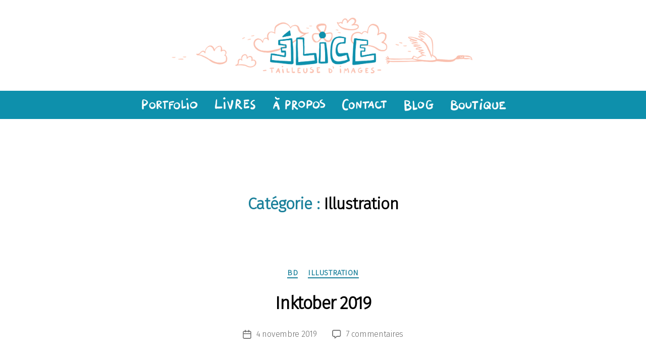

--- FILE ---
content_type: text/html; charset=utf-8
request_url: https://www.google.com/recaptcha/api2/anchor?ar=1&k=6LfJQeMZAAAAAOds4XD39mGumIeKYDqUQ9pbIfa5&co=aHR0cHM6Ly93d3cuZWxpY2UtaWxsdXN0cmF0aW9uLmNvbTo0NDM.&hl=en&v=PoyoqOPhxBO7pBk68S4YbpHZ&size=invisible&anchor-ms=20000&execute-ms=30000&cb=ifkfpj4rj1fq
body_size: 48539
content:
<!DOCTYPE HTML><html dir="ltr" lang="en"><head><meta http-equiv="Content-Type" content="text/html; charset=UTF-8">
<meta http-equiv="X-UA-Compatible" content="IE=edge">
<title>reCAPTCHA</title>
<style type="text/css">
/* cyrillic-ext */
@font-face {
  font-family: 'Roboto';
  font-style: normal;
  font-weight: 400;
  font-stretch: 100%;
  src: url(//fonts.gstatic.com/s/roboto/v48/KFO7CnqEu92Fr1ME7kSn66aGLdTylUAMa3GUBHMdazTgWw.woff2) format('woff2');
  unicode-range: U+0460-052F, U+1C80-1C8A, U+20B4, U+2DE0-2DFF, U+A640-A69F, U+FE2E-FE2F;
}
/* cyrillic */
@font-face {
  font-family: 'Roboto';
  font-style: normal;
  font-weight: 400;
  font-stretch: 100%;
  src: url(//fonts.gstatic.com/s/roboto/v48/KFO7CnqEu92Fr1ME7kSn66aGLdTylUAMa3iUBHMdazTgWw.woff2) format('woff2');
  unicode-range: U+0301, U+0400-045F, U+0490-0491, U+04B0-04B1, U+2116;
}
/* greek-ext */
@font-face {
  font-family: 'Roboto';
  font-style: normal;
  font-weight: 400;
  font-stretch: 100%;
  src: url(//fonts.gstatic.com/s/roboto/v48/KFO7CnqEu92Fr1ME7kSn66aGLdTylUAMa3CUBHMdazTgWw.woff2) format('woff2');
  unicode-range: U+1F00-1FFF;
}
/* greek */
@font-face {
  font-family: 'Roboto';
  font-style: normal;
  font-weight: 400;
  font-stretch: 100%;
  src: url(//fonts.gstatic.com/s/roboto/v48/KFO7CnqEu92Fr1ME7kSn66aGLdTylUAMa3-UBHMdazTgWw.woff2) format('woff2');
  unicode-range: U+0370-0377, U+037A-037F, U+0384-038A, U+038C, U+038E-03A1, U+03A3-03FF;
}
/* math */
@font-face {
  font-family: 'Roboto';
  font-style: normal;
  font-weight: 400;
  font-stretch: 100%;
  src: url(//fonts.gstatic.com/s/roboto/v48/KFO7CnqEu92Fr1ME7kSn66aGLdTylUAMawCUBHMdazTgWw.woff2) format('woff2');
  unicode-range: U+0302-0303, U+0305, U+0307-0308, U+0310, U+0312, U+0315, U+031A, U+0326-0327, U+032C, U+032F-0330, U+0332-0333, U+0338, U+033A, U+0346, U+034D, U+0391-03A1, U+03A3-03A9, U+03B1-03C9, U+03D1, U+03D5-03D6, U+03F0-03F1, U+03F4-03F5, U+2016-2017, U+2034-2038, U+203C, U+2040, U+2043, U+2047, U+2050, U+2057, U+205F, U+2070-2071, U+2074-208E, U+2090-209C, U+20D0-20DC, U+20E1, U+20E5-20EF, U+2100-2112, U+2114-2115, U+2117-2121, U+2123-214F, U+2190, U+2192, U+2194-21AE, U+21B0-21E5, U+21F1-21F2, U+21F4-2211, U+2213-2214, U+2216-22FF, U+2308-230B, U+2310, U+2319, U+231C-2321, U+2336-237A, U+237C, U+2395, U+239B-23B7, U+23D0, U+23DC-23E1, U+2474-2475, U+25AF, U+25B3, U+25B7, U+25BD, U+25C1, U+25CA, U+25CC, U+25FB, U+266D-266F, U+27C0-27FF, U+2900-2AFF, U+2B0E-2B11, U+2B30-2B4C, U+2BFE, U+3030, U+FF5B, U+FF5D, U+1D400-1D7FF, U+1EE00-1EEFF;
}
/* symbols */
@font-face {
  font-family: 'Roboto';
  font-style: normal;
  font-weight: 400;
  font-stretch: 100%;
  src: url(//fonts.gstatic.com/s/roboto/v48/KFO7CnqEu92Fr1ME7kSn66aGLdTylUAMaxKUBHMdazTgWw.woff2) format('woff2');
  unicode-range: U+0001-000C, U+000E-001F, U+007F-009F, U+20DD-20E0, U+20E2-20E4, U+2150-218F, U+2190, U+2192, U+2194-2199, U+21AF, U+21E6-21F0, U+21F3, U+2218-2219, U+2299, U+22C4-22C6, U+2300-243F, U+2440-244A, U+2460-24FF, U+25A0-27BF, U+2800-28FF, U+2921-2922, U+2981, U+29BF, U+29EB, U+2B00-2BFF, U+4DC0-4DFF, U+FFF9-FFFB, U+10140-1018E, U+10190-1019C, U+101A0, U+101D0-101FD, U+102E0-102FB, U+10E60-10E7E, U+1D2C0-1D2D3, U+1D2E0-1D37F, U+1F000-1F0FF, U+1F100-1F1AD, U+1F1E6-1F1FF, U+1F30D-1F30F, U+1F315, U+1F31C, U+1F31E, U+1F320-1F32C, U+1F336, U+1F378, U+1F37D, U+1F382, U+1F393-1F39F, U+1F3A7-1F3A8, U+1F3AC-1F3AF, U+1F3C2, U+1F3C4-1F3C6, U+1F3CA-1F3CE, U+1F3D4-1F3E0, U+1F3ED, U+1F3F1-1F3F3, U+1F3F5-1F3F7, U+1F408, U+1F415, U+1F41F, U+1F426, U+1F43F, U+1F441-1F442, U+1F444, U+1F446-1F449, U+1F44C-1F44E, U+1F453, U+1F46A, U+1F47D, U+1F4A3, U+1F4B0, U+1F4B3, U+1F4B9, U+1F4BB, U+1F4BF, U+1F4C8-1F4CB, U+1F4D6, U+1F4DA, U+1F4DF, U+1F4E3-1F4E6, U+1F4EA-1F4ED, U+1F4F7, U+1F4F9-1F4FB, U+1F4FD-1F4FE, U+1F503, U+1F507-1F50B, U+1F50D, U+1F512-1F513, U+1F53E-1F54A, U+1F54F-1F5FA, U+1F610, U+1F650-1F67F, U+1F687, U+1F68D, U+1F691, U+1F694, U+1F698, U+1F6AD, U+1F6B2, U+1F6B9-1F6BA, U+1F6BC, U+1F6C6-1F6CF, U+1F6D3-1F6D7, U+1F6E0-1F6EA, U+1F6F0-1F6F3, U+1F6F7-1F6FC, U+1F700-1F7FF, U+1F800-1F80B, U+1F810-1F847, U+1F850-1F859, U+1F860-1F887, U+1F890-1F8AD, U+1F8B0-1F8BB, U+1F8C0-1F8C1, U+1F900-1F90B, U+1F93B, U+1F946, U+1F984, U+1F996, U+1F9E9, U+1FA00-1FA6F, U+1FA70-1FA7C, U+1FA80-1FA89, U+1FA8F-1FAC6, U+1FACE-1FADC, U+1FADF-1FAE9, U+1FAF0-1FAF8, U+1FB00-1FBFF;
}
/* vietnamese */
@font-face {
  font-family: 'Roboto';
  font-style: normal;
  font-weight: 400;
  font-stretch: 100%;
  src: url(//fonts.gstatic.com/s/roboto/v48/KFO7CnqEu92Fr1ME7kSn66aGLdTylUAMa3OUBHMdazTgWw.woff2) format('woff2');
  unicode-range: U+0102-0103, U+0110-0111, U+0128-0129, U+0168-0169, U+01A0-01A1, U+01AF-01B0, U+0300-0301, U+0303-0304, U+0308-0309, U+0323, U+0329, U+1EA0-1EF9, U+20AB;
}
/* latin-ext */
@font-face {
  font-family: 'Roboto';
  font-style: normal;
  font-weight: 400;
  font-stretch: 100%;
  src: url(//fonts.gstatic.com/s/roboto/v48/KFO7CnqEu92Fr1ME7kSn66aGLdTylUAMa3KUBHMdazTgWw.woff2) format('woff2');
  unicode-range: U+0100-02BA, U+02BD-02C5, U+02C7-02CC, U+02CE-02D7, U+02DD-02FF, U+0304, U+0308, U+0329, U+1D00-1DBF, U+1E00-1E9F, U+1EF2-1EFF, U+2020, U+20A0-20AB, U+20AD-20C0, U+2113, U+2C60-2C7F, U+A720-A7FF;
}
/* latin */
@font-face {
  font-family: 'Roboto';
  font-style: normal;
  font-weight: 400;
  font-stretch: 100%;
  src: url(//fonts.gstatic.com/s/roboto/v48/KFO7CnqEu92Fr1ME7kSn66aGLdTylUAMa3yUBHMdazQ.woff2) format('woff2');
  unicode-range: U+0000-00FF, U+0131, U+0152-0153, U+02BB-02BC, U+02C6, U+02DA, U+02DC, U+0304, U+0308, U+0329, U+2000-206F, U+20AC, U+2122, U+2191, U+2193, U+2212, U+2215, U+FEFF, U+FFFD;
}
/* cyrillic-ext */
@font-face {
  font-family: 'Roboto';
  font-style: normal;
  font-weight: 500;
  font-stretch: 100%;
  src: url(//fonts.gstatic.com/s/roboto/v48/KFO7CnqEu92Fr1ME7kSn66aGLdTylUAMa3GUBHMdazTgWw.woff2) format('woff2');
  unicode-range: U+0460-052F, U+1C80-1C8A, U+20B4, U+2DE0-2DFF, U+A640-A69F, U+FE2E-FE2F;
}
/* cyrillic */
@font-face {
  font-family: 'Roboto';
  font-style: normal;
  font-weight: 500;
  font-stretch: 100%;
  src: url(//fonts.gstatic.com/s/roboto/v48/KFO7CnqEu92Fr1ME7kSn66aGLdTylUAMa3iUBHMdazTgWw.woff2) format('woff2');
  unicode-range: U+0301, U+0400-045F, U+0490-0491, U+04B0-04B1, U+2116;
}
/* greek-ext */
@font-face {
  font-family: 'Roboto';
  font-style: normal;
  font-weight: 500;
  font-stretch: 100%;
  src: url(//fonts.gstatic.com/s/roboto/v48/KFO7CnqEu92Fr1ME7kSn66aGLdTylUAMa3CUBHMdazTgWw.woff2) format('woff2');
  unicode-range: U+1F00-1FFF;
}
/* greek */
@font-face {
  font-family: 'Roboto';
  font-style: normal;
  font-weight: 500;
  font-stretch: 100%;
  src: url(//fonts.gstatic.com/s/roboto/v48/KFO7CnqEu92Fr1ME7kSn66aGLdTylUAMa3-UBHMdazTgWw.woff2) format('woff2');
  unicode-range: U+0370-0377, U+037A-037F, U+0384-038A, U+038C, U+038E-03A1, U+03A3-03FF;
}
/* math */
@font-face {
  font-family: 'Roboto';
  font-style: normal;
  font-weight: 500;
  font-stretch: 100%;
  src: url(//fonts.gstatic.com/s/roboto/v48/KFO7CnqEu92Fr1ME7kSn66aGLdTylUAMawCUBHMdazTgWw.woff2) format('woff2');
  unicode-range: U+0302-0303, U+0305, U+0307-0308, U+0310, U+0312, U+0315, U+031A, U+0326-0327, U+032C, U+032F-0330, U+0332-0333, U+0338, U+033A, U+0346, U+034D, U+0391-03A1, U+03A3-03A9, U+03B1-03C9, U+03D1, U+03D5-03D6, U+03F0-03F1, U+03F4-03F5, U+2016-2017, U+2034-2038, U+203C, U+2040, U+2043, U+2047, U+2050, U+2057, U+205F, U+2070-2071, U+2074-208E, U+2090-209C, U+20D0-20DC, U+20E1, U+20E5-20EF, U+2100-2112, U+2114-2115, U+2117-2121, U+2123-214F, U+2190, U+2192, U+2194-21AE, U+21B0-21E5, U+21F1-21F2, U+21F4-2211, U+2213-2214, U+2216-22FF, U+2308-230B, U+2310, U+2319, U+231C-2321, U+2336-237A, U+237C, U+2395, U+239B-23B7, U+23D0, U+23DC-23E1, U+2474-2475, U+25AF, U+25B3, U+25B7, U+25BD, U+25C1, U+25CA, U+25CC, U+25FB, U+266D-266F, U+27C0-27FF, U+2900-2AFF, U+2B0E-2B11, U+2B30-2B4C, U+2BFE, U+3030, U+FF5B, U+FF5D, U+1D400-1D7FF, U+1EE00-1EEFF;
}
/* symbols */
@font-face {
  font-family: 'Roboto';
  font-style: normal;
  font-weight: 500;
  font-stretch: 100%;
  src: url(//fonts.gstatic.com/s/roboto/v48/KFO7CnqEu92Fr1ME7kSn66aGLdTylUAMaxKUBHMdazTgWw.woff2) format('woff2');
  unicode-range: U+0001-000C, U+000E-001F, U+007F-009F, U+20DD-20E0, U+20E2-20E4, U+2150-218F, U+2190, U+2192, U+2194-2199, U+21AF, U+21E6-21F0, U+21F3, U+2218-2219, U+2299, U+22C4-22C6, U+2300-243F, U+2440-244A, U+2460-24FF, U+25A0-27BF, U+2800-28FF, U+2921-2922, U+2981, U+29BF, U+29EB, U+2B00-2BFF, U+4DC0-4DFF, U+FFF9-FFFB, U+10140-1018E, U+10190-1019C, U+101A0, U+101D0-101FD, U+102E0-102FB, U+10E60-10E7E, U+1D2C0-1D2D3, U+1D2E0-1D37F, U+1F000-1F0FF, U+1F100-1F1AD, U+1F1E6-1F1FF, U+1F30D-1F30F, U+1F315, U+1F31C, U+1F31E, U+1F320-1F32C, U+1F336, U+1F378, U+1F37D, U+1F382, U+1F393-1F39F, U+1F3A7-1F3A8, U+1F3AC-1F3AF, U+1F3C2, U+1F3C4-1F3C6, U+1F3CA-1F3CE, U+1F3D4-1F3E0, U+1F3ED, U+1F3F1-1F3F3, U+1F3F5-1F3F7, U+1F408, U+1F415, U+1F41F, U+1F426, U+1F43F, U+1F441-1F442, U+1F444, U+1F446-1F449, U+1F44C-1F44E, U+1F453, U+1F46A, U+1F47D, U+1F4A3, U+1F4B0, U+1F4B3, U+1F4B9, U+1F4BB, U+1F4BF, U+1F4C8-1F4CB, U+1F4D6, U+1F4DA, U+1F4DF, U+1F4E3-1F4E6, U+1F4EA-1F4ED, U+1F4F7, U+1F4F9-1F4FB, U+1F4FD-1F4FE, U+1F503, U+1F507-1F50B, U+1F50D, U+1F512-1F513, U+1F53E-1F54A, U+1F54F-1F5FA, U+1F610, U+1F650-1F67F, U+1F687, U+1F68D, U+1F691, U+1F694, U+1F698, U+1F6AD, U+1F6B2, U+1F6B9-1F6BA, U+1F6BC, U+1F6C6-1F6CF, U+1F6D3-1F6D7, U+1F6E0-1F6EA, U+1F6F0-1F6F3, U+1F6F7-1F6FC, U+1F700-1F7FF, U+1F800-1F80B, U+1F810-1F847, U+1F850-1F859, U+1F860-1F887, U+1F890-1F8AD, U+1F8B0-1F8BB, U+1F8C0-1F8C1, U+1F900-1F90B, U+1F93B, U+1F946, U+1F984, U+1F996, U+1F9E9, U+1FA00-1FA6F, U+1FA70-1FA7C, U+1FA80-1FA89, U+1FA8F-1FAC6, U+1FACE-1FADC, U+1FADF-1FAE9, U+1FAF0-1FAF8, U+1FB00-1FBFF;
}
/* vietnamese */
@font-face {
  font-family: 'Roboto';
  font-style: normal;
  font-weight: 500;
  font-stretch: 100%;
  src: url(//fonts.gstatic.com/s/roboto/v48/KFO7CnqEu92Fr1ME7kSn66aGLdTylUAMa3OUBHMdazTgWw.woff2) format('woff2');
  unicode-range: U+0102-0103, U+0110-0111, U+0128-0129, U+0168-0169, U+01A0-01A1, U+01AF-01B0, U+0300-0301, U+0303-0304, U+0308-0309, U+0323, U+0329, U+1EA0-1EF9, U+20AB;
}
/* latin-ext */
@font-face {
  font-family: 'Roboto';
  font-style: normal;
  font-weight: 500;
  font-stretch: 100%;
  src: url(//fonts.gstatic.com/s/roboto/v48/KFO7CnqEu92Fr1ME7kSn66aGLdTylUAMa3KUBHMdazTgWw.woff2) format('woff2');
  unicode-range: U+0100-02BA, U+02BD-02C5, U+02C7-02CC, U+02CE-02D7, U+02DD-02FF, U+0304, U+0308, U+0329, U+1D00-1DBF, U+1E00-1E9F, U+1EF2-1EFF, U+2020, U+20A0-20AB, U+20AD-20C0, U+2113, U+2C60-2C7F, U+A720-A7FF;
}
/* latin */
@font-face {
  font-family: 'Roboto';
  font-style: normal;
  font-weight: 500;
  font-stretch: 100%;
  src: url(//fonts.gstatic.com/s/roboto/v48/KFO7CnqEu92Fr1ME7kSn66aGLdTylUAMa3yUBHMdazQ.woff2) format('woff2');
  unicode-range: U+0000-00FF, U+0131, U+0152-0153, U+02BB-02BC, U+02C6, U+02DA, U+02DC, U+0304, U+0308, U+0329, U+2000-206F, U+20AC, U+2122, U+2191, U+2193, U+2212, U+2215, U+FEFF, U+FFFD;
}
/* cyrillic-ext */
@font-face {
  font-family: 'Roboto';
  font-style: normal;
  font-weight: 900;
  font-stretch: 100%;
  src: url(//fonts.gstatic.com/s/roboto/v48/KFO7CnqEu92Fr1ME7kSn66aGLdTylUAMa3GUBHMdazTgWw.woff2) format('woff2');
  unicode-range: U+0460-052F, U+1C80-1C8A, U+20B4, U+2DE0-2DFF, U+A640-A69F, U+FE2E-FE2F;
}
/* cyrillic */
@font-face {
  font-family: 'Roboto';
  font-style: normal;
  font-weight: 900;
  font-stretch: 100%;
  src: url(//fonts.gstatic.com/s/roboto/v48/KFO7CnqEu92Fr1ME7kSn66aGLdTylUAMa3iUBHMdazTgWw.woff2) format('woff2');
  unicode-range: U+0301, U+0400-045F, U+0490-0491, U+04B0-04B1, U+2116;
}
/* greek-ext */
@font-face {
  font-family: 'Roboto';
  font-style: normal;
  font-weight: 900;
  font-stretch: 100%;
  src: url(//fonts.gstatic.com/s/roboto/v48/KFO7CnqEu92Fr1ME7kSn66aGLdTylUAMa3CUBHMdazTgWw.woff2) format('woff2');
  unicode-range: U+1F00-1FFF;
}
/* greek */
@font-face {
  font-family: 'Roboto';
  font-style: normal;
  font-weight: 900;
  font-stretch: 100%;
  src: url(//fonts.gstatic.com/s/roboto/v48/KFO7CnqEu92Fr1ME7kSn66aGLdTylUAMa3-UBHMdazTgWw.woff2) format('woff2');
  unicode-range: U+0370-0377, U+037A-037F, U+0384-038A, U+038C, U+038E-03A1, U+03A3-03FF;
}
/* math */
@font-face {
  font-family: 'Roboto';
  font-style: normal;
  font-weight: 900;
  font-stretch: 100%;
  src: url(//fonts.gstatic.com/s/roboto/v48/KFO7CnqEu92Fr1ME7kSn66aGLdTylUAMawCUBHMdazTgWw.woff2) format('woff2');
  unicode-range: U+0302-0303, U+0305, U+0307-0308, U+0310, U+0312, U+0315, U+031A, U+0326-0327, U+032C, U+032F-0330, U+0332-0333, U+0338, U+033A, U+0346, U+034D, U+0391-03A1, U+03A3-03A9, U+03B1-03C9, U+03D1, U+03D5-03D6, U+03F0-03F1, U+03F4-03F5, U+2016-2017, U+2034-2038, U+203C, U+2040, U+2043, U+2047, U+2050, U+2057, U+205F, U+2070-2071, U+2074-208E, U+2090-209C, U+20D0-20DC, U+20E1, U+20E5-20EF, U+2100-2112, U+2114-2115, U+2117-2121, U+2123-214F, U+2190, U+2192, U+2194-21AE, U+21B0-21E5, U+21F1-21F2, U+21F4-2211, U+2213-2214, U+2216-22FF, U+2308-230B, U+2310, U+2319, U+231C-2321, U+2336-237A, U+237C, U+2395, U+239B-23B7, U+23D0, U+23DC-23E1, U+2474-2475, U+25AF, U+25B3, U+25B7, U+25BD, U+25C1, U+25CA, U+25CC, U+25FB, U+266D-266F, U+27C0-27FF, U+2900-2AFF, U+2B0E-2B11, U+2B30-2B4C, U+2BFE, U+3030, U+FF5B, U+FF5D, U+1D400-1D7FF, U+1EE00-1EEFF;
}
/* symbols */
@font-face {
  font-family: 'Roboto';
  font-style: normal;
  font-weight: 900;
  font-stretch: 100%;
  src: url(//fonts.gstatic.com/s/roboto/v48/KFO7CnqEu92Fr1ME7kSn66aGLdTylUAMaxKUBHMdazTgWw.woff2) format('woff2');
  unicode-range: U+0001-000C, U+000E-001F, U+007F-009F, U+20DD-20E0, U+20E2-20E4, U+2150-218F, U+2190, U+2192, U+2194-2199, U+21AF, U+21E6-21F0, U+21F3, U+2218-2219, U+2299, U+22C4-22C6, U+2300-243F, U+2440-244A, U+2460-24FF, U+25A0-27BF, U+2800-28FF, U+2921-2922, U+2981, U+29BF, U+29EB, U+2B00-2BFF, U+4DC0-4DFF, U+FFF9-FFFB, U+10140-1018E, U+10190-1019C, U+101A0, U+101D0-101FD, U+102E0-102FB, U+10E60-10E7E, U+1D2C0-1D2D3, U+1D2E0-1D37F, U+1F000-1F0FF, U+1F100-1F1AD, U+1F1E6-1F1FF, U+1F30D-1F30F, U+1F315, U+1F31C, U+1F31E, U+1F320-1F32C, U+1F336, U+1F378, U+1F37D, U+1F382, U+1F393-1F39F, U+1F3A7-1F3A8, U+1F3AC-1F3AF, U+1F3C2, U+1F3C4-1F3C6, U+1F3CA-1F3CE, U+1F3D4-1F3E0, U+1F3ED, U+1F3F1-1F3F3, U+1F3F5-1F3F7, U+1F408, U+1F415, U+1F41F, U+1F426, U+1F43F, U+1F441-1F442, U+1F444, U+1F446-1F449, U+1F44C-1F44E, U+1F453, U+1F46A, U+1F47D, U+1F4A3, U+1F4B0, U+1F4B3, U+1F4B9, U+1F4BB, U+1F4BF, U+1F4C8-1F4CB, U+1F4D6, U+1F4DA, U+1F4DF, U+1F4E3-1F4E6, U+1F4EA-1F4ED, U+1F4F7, U+1F4F9-1F4FB, U+1F4FD-1F4FE, U+1F503, U+1F507-1F50B, U+1F50D, U+1F512-1F513, U+1F53E-1F54A, U+1F54F-1F5FA, U+1F610, U+1F650-1F67F, U+1F687, U+1F68D, U+1F691, U+1F694, U+1F698, U+1F6AD, U+1F6B2, U+1F6B9-1F6BA, U+1F6BC, U+1F6C6-1F6CF, U+1F6D3-1F6D7, U+1F6E0-1F6EA, U+1F6F0-1F6F3, U+1F6F7-1F6FC, U+1F700-1F7FF, U+1F800-1F80B, U+1F810-1F847, U+1F850-1F859, U+1F860-1F887, U+1F890-1F8AD, U+1F8B0-1F8BB, U+1F8C0-1F8C1, U+1F900-1F90B, U+1F93B, U+1F946, U+1F984, U+1F996, U+1F9E9, U+1FA00-1FA6F, U+1FA70-1FA7C, U+1FA80-1FA89, U+1FA8F-1FAC6, U+1FACE-1FADC, U+1FADF-1FAE9, U+1FAF0-1FAF8, U+1FB00-1FBFF;
}
/* vietnamese */
@font-face {
  font-family: 'Roboto';
  font-style: normal;
  font-weight: 900;
  font-stretch: 100%;
  src: url(//fonts.gstatic.com/s/roboto/v48/KFO7CnqEu92Fr1ME7kSn66aGLdTylUAMa3OUBHMdazTgWw.woff2) format('woff2');
  unicode-range: U+0102-0103, U+0110-0111, U+0128-0129, U+0168-0169, U+01A0-01A1, U+01AF-01B0, U+0300-0301, U+0303-0304, U+0308-0309, U+0323, U+0329, U+1EA0-1EF9, U+20AB;
}
/* latin-ext */
@font-face {
  font-family: 'Roboto';
  font-style: normal;
  font-weight: 900;
  font-stretch: 100%;
  src: url(//fonts.gstatic.com/s/roboto/v48/KFO7CnqEu92Fr1ME7kSn66aGLdTylUAMa3KUBHMdazTgWw.woff2) format('woff2');
  unicode-range: U+0100-02BA, U+02BD-02C5, U+02C7-02CC, U+02CE-02D7, U+02DD-02FF, U+0304, U+0308, U+0329, U+1D00-1DBF, U+1E00-1E9F, U+1EF2-1EFF, U+2020, U+20A0-20AB, U+20AD-20C0, U+2113, U+2C60-2C7F, U+A720-A7FF;
}
/* latin */
@font-face {
  font-family: 'Roboto';
  font-style: normal;
  font-weight: 900;
  font-stretch: 100%;
  src: url(//fonts.gstatic.com/s/roboto/v48/KFO7CnqEu92Fr1ME7kSn66aGLdTylUAMa3yUBHMdazQ.woff2) format('woff2');
  unicode-range: U+0000-00FF, U+0131, U+0152-0153, U+02BB-02BC, U+02C6, U+02DA, U+02DC, U+0304, U+0308, U+0329, U+2000-206F, U+20AC, U+2122, U+2191, U+2193, U+2212, U+2215, U+FEFF, U+FFFD;
}

</style>
<link rel="stylesheet" type="text/css" href="https://www.gstatic.com/recaptcha/releases/PoyoqOPhxBO7pBk68S4YbpHZ/styles__ltr.css">
<script nonce="vW4AgEswDNgJwj7cTAkNkw" type="text/javascript">window['__recaptcha_api'] = 'https://www.google.com/recaptcha/api2/';</script>
<script type="text/javascript" src="https://www.gstatic.com/recaptcha/releases/PoyoqOPhxBO7pBk68S4YbpHZ/recaptcha__en.js" nonce="vW4AgEswDNgJwj7cTAkNkw">
      
    </script></head>
<body><div id="rc-anchor-alert" class="rc-anchor-alert"></div>
<input type="hidden" id="recaptcha-token" value="[base64]">
<script type="text/javascript" nonce="vW4AgEswDNgJwj7cTAkNkw">
      recaptcha.anchor.Main.init("[\x22ainput\x22,[\x22bgdata\x22,\x22\x22,\[base64]/[base64]/[base64]/KE4oMTI0LHYsdi5HKSxMWihsLHYpKTpOKDEyNCx2LGwpLFYpLHYpLFQpKSxGKDE3MSx2KX0scjc9ZnVuY3Rpb24obCl7cmV0dXJuIGx9LEM9ZnVuY3Rpb24obCxWLHYpe04odixsLFYpLFZbYWtdPTI3OTZ9LG49ZnVuY3Rpb24obCxWKXtWLlg9KChWLlg/[base64]/[base64]/[base64]/[base64]/[base64]/[base64]/[base64]/[base64]/[base64]/[base64]/[base64]\\u003d\x22,\[base64]\\u003d\\u003d\x22,\x22w6nChsKAI07DpRJrXzXCpADDpcKfwrXCujjCoMKfw6fCvW/[base64]/CqFjDn8OUw7/DrTZoH8K4KB/CmQXDvsOJw7DCoxoeTVTChE/DosO5BsK4w5jDoirCqXTChghgw6rCq8K8aEbCmzMHcw3DiMOobMK1BknDoyHDmsKmZ8KwFsOlw5LDrlUjw6bDtsK5NTkkw5DDhTbDpmVowqlXwqLDtH9uMz7CtijCkiQONHLDnw/DklvCujnDhAUxIxhLEkTDiQ87K3o2w7VydcOJfW0ZT3DDiV1twp5VQ8OwUMOQQXhRU8OewpDCpkpweMKyUsOLYcOow6cnw61xw5zCnHY+wol7woPDjCHCvMOCLn7CtQ09w7DCgMORw6J/w6p1w5p0DsKqwqV/[base64]/[base64]/w5fCkcOuKsOXa2UawqjDj8K3w4PDlsO+wpU0w6zDosOtOcK0w6zCgsO+ZgI0w5rChGbCsiPCrX/CgQ3Cun/CuWwLYEkEwoBKwpzDsUJuwrfCucO4wqXDkcOkwrc5wrA6FMObwrZDJ3gFw6ZyHMOXwrlsw68kGnArw7IZdSjCgMO7NypUwr3DsA7DlsKCwoHClcK0w6nDrsKIJMKqZMK/wrYjAjduMAnCucKsZMKOacK4K8KDwp/DuibCqA3DtF5kfF5KFsKcSyjClBbDmmjDncOtJMOrGMOFwoRDfnjDhsOWw77DvMKOH8K9wpNvw4vCmVXCpSpBHkpSwo7DscOVwq7CjMKuwpc4w6RwCMKNNnHChsKYw5wrwpDCk2DCr0k/w5DDr0RpU8KSw5HCl2ZjwpchDsO8w40MACx7RDJoXcKQfVQhQMOZwrApcFl4w7howoDDlsKcQMOMwpPDtwfDkMKwE8Kgw7ARd8KVwpBtwokjUMOrX8O9bk/CqHLDpETCn8KRQcKKwpBbTMKCw58oe8OJEcO/aAjDtcOEJxDCjx/Dn8OEZDjCmyB0wo8vwqTCv8O5JizDs8Kyw7Ugw47DhCrCoSbCvcKPDTYQfsKTV8K2woPDiMKsRMKwcS5JKQ0qwoDCl3TCjcOJwr/Cn8OuV8KtDVTChSZPwoXCjcO3wp/DtsO/MBzCpHUPw4vCkcKXw69dRTzDhHcgwrBpwpPDigpdb8OwcBvDqcKZwqp9aBFRa8KLwrVVw7XCh8Ozwpdiwp/DiwQfw6Q+EMORVMOWwpkewrXDlcKgwrrDj3EZOFDDlQ95bcOpw4/DqTh+F8K9SsKpwp3DnzhecTTClcKiXhXDnDgrKcKfw7vDv8K5MG3DgUXDhsO/OMOyB2vDjcOrP8Ohwr7DkxlFworDvMKZfMK0UsKUwpPDuhkMXT/Cl17Cryluwrg3w73ChcO3JsKHNMOBwocRKTNswq/CqsO5w6PCpsK5w7IUKiwbXMOtEcKxwrVbYFBNwolBwqDDvsOMwoFtwpXCtw09wqLDuFZIw6vCpsOvWmDDicKhw4FWw5nDkW/Cq2rDmsOGw7xVwpvDkUjDqcOtwotUd8OwDi/[base64]/DnsOULGPDoMKawo9Pw5wyXRd8WA3DssOdKMOwXE9oPcO5w45iwpbDlQzDj3UswrjCgMO9OMKWOVjDhgdiw6t3wpbDusKjeWjCjXlxIsOPwo7Dn8O/e8Ocw4LCinPDqys7X8KubQlOccK7W8KBwrogw7oswpvCscKHw7LCtmcaw7rCsGpDW8OgwokYA8KOLmgVbMOwwo/DscK7w5vCkWzCvsKbwqPDgXLDjn/DjTvDvsKaLG/DpRrCrCPDmzVawp5HwqRTwrjDux0XworCrlNpw5nDg1DCk0PCkjLDqsK8w6kRw57DgMKiODHDvVbDsRdgDFDDm8Ozwp3ClsOFM8K1w5wowp7Dqh4nw7PCq1FlTsKww7HCmMKUEsKywowQwqnDtMOZasKwwp/Cgh3CtcO/PmZAJRdRw7HCrUvCtsKXw6Ntw4fChsO8wrbCk8OtwpZ2HgpjwqIqwrEuI0AnHMKqKWzDgCRHDMO1wp47w5JUwr3CgQ7Ck8KWHl/CgsKVwqZ/wrgIAMOsw7rCpGAvVsKawrxVMUrCohYuw6TDoj3DksK2WcK2CcKiO8Oww7IawqnDpMOpYsOyw5fCscOVdiAowoYKwojDq8O/[base64]/CiBLCiMOuwqfDpsKUJ0Igw4FQw4VpUcOwaFXDi8KOKiPCtsK0MUTCoUXDlsKTAsK5fUIrw4nCr24Cwqtdwp0+w5bCr3PDrMOtNsKbw7cCUy8hLMO3acKADEHCtHZkw706RSZPw7LDqcOZUGDDpDXCosKSLF/DvMOeZwpEMcK3w7vCoWNxw7bDg8KPw4DCkV0FBMOuJTE4dSUpw7I3S3ZVQcKgw6tOPXpCFkfDgcKrw7rDmsK/w4tHIA8ewqnDi3rCmz/DncOJwoAEF8O3OVlewodwI8KPw5cwCMK9w6M4wp3CvlrCmMO6TsOHVcKeQcK/f8KYb8OEwp4IPjfDi3TDjgYhwpZ2wq4AElUmMMKZJ8KLMcOgbsKmSsOmwrLCg3/Cs8Kuwr8wY8O6cMK/w4Q5JsK7XsOswq/[base64]/ChMK1IMKMwobDmsOHw4TDjyEhNMKUwq/DphNAYcOxw5xADGfCjwFKUkQsw7HCiMO1wo/[base64]/[base64]/[base64]/bGtGUMKWSAN1wp3DgH/CnglPQMKLbsKRcSTCm2HCicOdw6vCoMOPw7oGAAPCkl1awqB+EjMFAcOMRkJyTH3CvDB7ZWxBaFBzXkQmEBPCpAAuBsK0w4YNwrfCscOXD8Khw6I3w54heSfCu8O3wqFuIxTChghhwrbDlcKhKMKLwrlPGsOUwrLDvsOHwqTCgT3ClMKcw6NZRTnDucK/e8K3LsKkRStHKRxCMz/[base64]/DoiQuw4zDoCvCtcOhLXFfw7zCrcO+w4QFw4lzBlJUdgVTasKfw71iw7cYw5zDkQRGw4NWw71Ewqwzwo3Dl8KnCcOgRlcCXMO0wpMVPsKew4nDgsKDw5t5JcOAw7B6PV1FYsO/Z1zCtMKdwqx3wp50w7nDocOlIsK2ax/DhcOPwrI8GMOJdQB7NMK9ShMOFlR/e8OAcHPCnw3CtBh7F0bCiUMYwolUwq8Gw7/Ct8KJwo/Cr8KnWcKZFkXDr1bDrjMKOsKEfsKOYQMSw6TDhgZ4fcKCw7A5wrIow5NYwrENw7LCncO7dcKjccK4bko7wrliw4sZwqLDiDADIWjDqHF/P1BjwqBhLDF0wpRyZyjDrMKdPy8WO0o4w5DCmzxwJMKDw6QIw5vCrsKsExViw67DmSFvw5V8GxDCvHN0HMOtw71Fw4DDq8OoesOuCSPDjX9QwpfCqMKZT1Bbw4/ConkLw6LCvnPDhcK8w50fC8K1woB/HMO3Ak7CsG9kwpgTwqc/wqzDkTzClsK1e3DDgS/DrzjDtBHCkU5iwrRnZ3rCoT/CqHUPN8K8w5DDnMKeSS3DrFViw5TDuMO/wotyNHHDkMKIQcKLPsOGw7Z/AjLCjMKsKjzDjMKuQXN4T8OVw7HDnBXCmcKnwoLCggHCoB8AwpPDusOMU8KWw5rCncKjw5DCq2PCly48PsOZMlbCjnnDjn4GG8KSEzEHwqpvFS5mE8OawonDpsKxfsKtw5PDi1oCwqIpwqPClR/CqcOEwoJJw5PDpQnDhgvDllp5IMOjL1zCrQDDlzfClMO1w7k2w4PCkcOUP33Drydaw4VCTcKCNkjDvDh4RXfDtcKcXEhGwqRmw4xew7cAwpAubsK1CcOlw4wnw5c9JcKsL8OAwq8xwqLCpHZdw59bwp/DscOnw5zCkD04wpPCt8OaMMKsw6LCpMOVw4sMYChiIMO0EcO6IA9QwowELMK3wrfDvQJpHC3Dg8O7wrYkP8OnIGfDocOJN2BPw699wpnDvxfCkFMeVQ/CkcKZdsKcw4QdNzpmCBF+RMKNw6dZGsOnNMKhZzlew6zDv8KLwq9CODTCtQ3Cg8KLLiNRGMKtUz3Cun7ClUVVSjMVw57CtMKrwrXCs2XDt8Ozw511JcK3w7/DiV7CsMK9R8K/w60gJMK2wrfDu3DDuBfCmsKow67ChhvDtcKVesOnw7TCj1I1GsKRwoRYacOefGFqX8KUw7Yxw7hmwrPDjT8iwr3DgzJrYWQ7GsKsBQgdGEfDn2pqTQ9+EQU3VBvDtTzDsw/[base64]/DhsODK8KFw4ItTz/CihbCjMOewpjCpMKtw4jCtmzChMOJwp7DkMOJw7bDqMO9QMKjI1UPbmDDtsO/w6LDowVqBk9aQ8OJfionw63ChAzCgcOew5vDsMOFw4DCvS3CjV9Tw5nDixTClF4vw4fDj8KhV8KNwoHCisOOw4pIw5R9w5DCiHQjw4pdw5Fwe8KUwp/DmsOjNsKpwp/CvhDDu8KBw4jChcKtWmnCrcOPw6knw55bw48qwoNAw4/[base64]/CjiYUwofCi8Ocw6QMwrwGw7TDrMKUw4IWa8KWM8OwH8Kew4jDnkIDTlwGwrTCpBtyw4HCtMKcw4E/[base64]/ChMKGwpvCuMKDOHPDusKswqdvwpF/wqJbwoEjTcKXRsKow6Iuw4g6Eh3CjiXCkMK8TcK6QycIwqo0bMKeTC3Cjx4jRMOvDcKrdcKvcsOTw7/[base64]/Dn0nCuRrDqn0UwrhAwoAZwrJ2wrvCvQLCiizDiz16w7slw4Qzw4LDmcK9woLCtsOSP2fDq8OWfRZbwrNfw5xkw5FOw7MXaWp9wpPCkcOWw6/DjcOCwoJ7KBV0wp5fIEjCnMOfw7LCncKGwrgWw5oNAE1CPiJvaGYIwpgTwrbCicKBwpDCpQjDjMOqwrnDm2NQw4tUw5VWw73DmCDChcKow4nCuMOiw4DCvgADYcKPesK6w51fXsKDwpvDhsKQM8OpZsOAwqLCvSJ6wqx0wqPDisKkJ8OuDWzCnsObwo1Hw5bDmsO/w5fDqXgHwq/Dn8O/w4IawpXCmFZswqNxBsOLwr/[base64]/dgUxJsOobypdI8OWw6NSw4DDqirChD/Dpz8wNXU9NsK8wrrDm8OnQH/Dm8OxN8O7PMKiw7/Dv0p0XDZDw4zDp8OTwrRqw5LDvHbChRbDvFciwpTCllDDiSnDnV9Zw7gQGSptw7HDp2jDv8OXw4/DpXPCjMKOU8O1EMK/wpAEUT1cw5dNwrBlUxHDunTDkHDDni7CgwPCocK7IcO3w6orw4DDgFjClsKewr9Kw5LCvcKNEiF4UcOcbMKIwoE+w7Miw5wCamnCiRPCi8O/WgDDvMO1TXoVwqZPb8Oqw6gDw5A4WGwRwpvDuwjDnWDDu8KfJsKCMH7Dh2p6cMKYwr/Ci8KpwpfCrg1EHA7Dn0LCmsOLw6vDrgDDsBjDlcKuGwvDoijCjgPDsTXDnmPCv8KtwpgjQsKVV0jCtnVXAgDCi8KdwpAbwpIqb8OYwodhwoDCl8Oew4lrwpjDsMKAw4jCkFnDhwkCwoHDkmnCkRIYR3hjb3wjwq57TsKhwo5pw6Riwp/DryvCsFpiOQNOw7nCt8OTLiUnw57DuMKsw6DCtsOEIhfCmMKdVG3DvjfDmVDDt8Ohw63CtnN+wrIbeBFSP8K7DnbDkXgtW2bDoMKzwpLDnsKQVhTDssKAw6EFJ8KRw7jDmMOow4XCq8KrbsO8wpUJw50fwqjDjsO2w6TDqMKMwp3DocKNwpfChh9hFC/CucOWRsK0L0lowq9jwr7CmcOLw7/DiCrCmsKgwoPDnFhDK1FTNnnCl3bDqsOkw6hZwowiLcKSwqrCmcOFw50hw7tdw5srwq1gw711NcOkCsKLDMOLF8Kyw7EzOsOke8O5woDDswfCvMOQD3DCosK/w5F8w5hCG0sPSyXDujh+wq3CnsKRYkEPw5TChz3DgH9PSMKYAGNbPgBaF8Kgf29CAsOGIsO/RUPChcOxaXnDmsKfwrpSXWXDocK6wqvDsVzCtEbDql4Nw7HCosO1ccKZBsKJIkjCscKJPcOSwoXDg0nClzluw6HCksKCw5vCijPDpj3Dg8OTTsKvRlQdN8OMw7jDocKbw4I8w7/[base64]/Dr8KCTsO/[base64]/[base64]/CgcO9wo7CiRPCnVo7XcK2fMOcFcOgasOBJE/Cjg8MODITXmfDkCZDwrfCj8KuacOkw7oCRsOkNcOjL8KuUHBKYD0FFRLDtjgvwrlzw6nDpn5tV8KHwozDuMOpNcKGw5VDJ3wUE8ObwpnDhw3DugzDl8Obd34UwoYYwphyUsKTdCvCk8Ofw7DCmSPCtkR5w7rDl0TDi3rChBpTw6/Cr8Olwqclw7AFesK7E2XCt8OeL8OLwonDtEw+w5zDu8KbM2oaUsOIZ1UfCsOSfl3Dl8KJw6jDn2RULTUDw4XCmcOmw4lgwqjDk1XCtBhcw7LCvFVdwrcKbmUqbmfCksK/w4vCqcOqw70xQRnCqiZzwpxvFsKAbsK1wpTDjwUofH7CtzzDrTM5w4ouw4XDmD1/[base64]/ORvCsMKQwozClHvCm3olw5AQw5cxwqfDl1rCosK8Q8K2w68cHMKOasK5wpk3MMO0w5Zvw6zDucKcw6jCsw7CoX9Md8K9w4smIxzCuMONFsO0fMKTVRc9flPCk8OSUD4hRMOzTcOCw6JTLGDDjkIOLBRSwp5Xwr0YBMK/[base64]/Dh1QAw7kLwqnCiUPDinxRdMKMwqMkwrtoWUHDi8OuTWfDoXpWRcKjOVbDn1bDr1bDog1yGsKDFcKqw7vCpsK5w4PDocOzVcKEw6HClFjDn3vClHF7wrJsw4ljwpF+LMKGw5fDjsOjKsKawoDCigHDoMKoSMOFwrDCv8O/woHDmcKRw451w40aw4dXGSLCgADCh2wDWcOWScKgMMO8wrvDtD4/w7txeknClEUrw5g8NwXDnMKnwofDqcKYwrfDmyZrw5zClcKTLcO1w5diw4owEsK9w4ouA8Kpwp7Dv1nCk8KSw6HDhg4wNcKKwohXHDXDncKSUnLDr8O7JXEhXB/[base64]/CqsKAMcOYcxTCoGDCjMO3wonDvj7Dl8K3wpVPIjDDqis+wqxwIsOyw6UlwrlJa0rDusO1I8OuwrxnVTtbw6rDuMOOFyzCgsO0w7PDqRLDpMKmKEYLw7duw70bZsOawqEGelvDk0VOw69ZGMOxP3rDpCTCpBzCp2NpPMKYDcKLTcOLJcO/[base64]/DrUheV2Y+w57CtFDCrMOjwp7Di2tMwo48wop0wqg7UU7DjQfDh8OIw4HDs8OyHsKKTEBASzTDrMK/NDvDhggmwqvCrVxMw7NzO3p7QgEJwqbCgsKoMhc6wrHCoX4Aw7IHwoHCksO/[base64]/Cnk9kHWDDp8OYIcK0VD1nw4UqBcK8VcOGwpTCjcO/OQ3DlsKpwpLDsClBwoLCr8OGT8OjXsOfBTnCq8O3a8OOfxZcwrsRwrfCjcONI8OGIMOiwoHCvRbCuFAGw6HDhxbDrgFrwprCoBURw7ZIWGQdw6Mxw7pXDknDmBfCv8KBw6LCkU3Cj8KJKsODO0pXMsKFYcOewr3Dsn/CvsOcNMKKIz3DmcKVwqbDqsKRIj3CgsOqVMK4wpF7woDDnMOtwprCp8OGYhLCrF/ClcK0w5AzwoDCrMKJBDUHIHlKwqvCjRJaNQjCo1stwrfDpMK+w5M7JsOdw7l0wr9xwqMpYADCjsKVwrBUM8KtwqgwX8OHwo08wpLDjiU7IsKiw7vDlcOgw7gAw6zDuCbDkCElEiAkD1PDvMO4w5VtYh47w6jCgMOFw4nCpEHDmsO3Wj0Xwo7DsFl/BMKewrvDlMOFVcOEWsOawrzDnwx9HX/ClhDDscOgwqnCiEDCksOPJijCk8KEwo4nWXDCsTDDgivDgQXDvwIRw6nDqERVWDgCUcKySANDXifCi8KscHkMc8OkFsO4wrwAw4NnbcKoNVwPwq/ClMKPPw/DiMKICcKew7xVwrEYLi1FwqbCnBfDlDdBw5pkwrEaBsOzwpdKUzXCtMOEexYcwoTDrsKZw7XDssO0w67DlnDDhULClGnCukjDtsKkBzPCvG5vWsKbw50pwqvCj2PCiMOUKCnCpkrDu8K2B8OqMsKVw57DiEoewrgLwrdBVcO3wrp/w63DjG/DvMOoTDfClVp1e8ODSGHDvwo/RVBHRcKTwpTCocOhw4ZtL1fCl8KJTj1ow5c1O2HDrDTCoMKqRsKIYsOuTcK9w6rCjBHDuVfCnMOQw6Vaw50gO8KgwobCmAfCn1HDuWnCuH/DqC7Dg0/DuCIIdHXDjAo8NjNzMMKLZBnDl8O9wrnDocKAwrxrw5kUw57DkFbCoE1/d8KEfEVvbw3CrMOVMzHDmsOhwq3Djjh5IXvCnsOqwo1mTsOYwrsbwohxecK3Y0s8a8ObwqhOa1M/w64IUMKwwpg2wo4mBsOueEnDnMKYwr8MwpDCg8OEEsK0wppjYcK1ZG/DkkXCjxfCpVtow48EbAJQIi/Dgww0MsO3wrZRw6rCqMOdwrLCklEVNcOMWcOgXGBzNcOqwoQYwr/CtChuwqxuwr4awpvDgC5xB04qFsKhwprDuRrCo8KewrbCrD7CsjnDqkgEwpbDt28Gwo7DrANaZMOdHhNzDMKvc8K2KBrDsMK/[base64]/[base64]/Chk5Aw53Dk8KSwqQIw53Ci8ONwpfCr8KFCVDCjTjCiFvCmsK9w6pfQMKidMKdwqp5HRrCq0PCqUZrwrZhHCnCk8O6w4XDsBYiByRjwoVfw71dwoNgZy7DvGDDk2FFwpB/w7l8w4V4w5jDjnXDmMKywoTDvMKlbWA9w4zCgRHDtsKMwqbChzbCvBU3VGZIwq/DsBDDgV5qM8OUU8Kuw7ISGsOhw5LCrMKRZsOFInZnOR1ZasOZacKXwo4mPl/Dt8Kpw75zLn8fw74GQQjCs23Dj3kgw4vDn8KWKyrCjSYObcOwIcO7w4zDjy9iwpwUw4XCp0M7K8OAwqjDnMOewrvDgcOmwrdnAsOsw5gDwqHClBJSZx48JMKyw4rDmcO2wo/DgcOtKSxdZnVkVcKFwrdIwrVPwoDDjcKIw73Ct28rw6xBwqDCl8Ofw4vCs8KBehQ/wpQPEiA9w6HDqQU4woRowq/CgsK4wrp0YG9taMK9w6dBwqdLUDcMJcODw7RNPF9hZUvCmHzDvBZbw6bCukPDr8K0DTtibsOpwrbDuCrCuAcsEhTDkMKxwqIWwr1NMMK4w4DDkMKcwq/Dp8O2wrHCp8K8EMOEwpXCmSvCocKIwqIrSMKRIE9WwqzCk8OVw7/ChR3DnEEAw6TDpn8Rw6VIw4rCkcOgcSHCqMOZwph2w4fCgzo9YknCjCnCrMOww6zCm8KVS8Ksw6I/R8OKw6TCtMKvdwXDuw7Cqyhsw4jDhjLCtcO8ISthekfCk8KHHsKZZwfCmB7CucOuwp4rwoDCoxXCpklzw6vDhUrCsDDCncOsa8KUwqjDsngQOkXDimgDLcOHbsOGf0UoD0nDgFcBTG7ClH0Ow553w4nCi8O1asO/wrDDm8OfwpjClnh2acKKf27CtABhwoXCp8KkaCA1QMKvw6Umw4wXVwrDqsKeDMO/dxzDvGfDhMK9w4hRKHcpdVxNw4ZSwoRMwprDpcKjw6vCjErCsQMOFsKuw615MRzCnsKzwpESJDF2wpMOcsO/[base64]/[base64]/CpcKuIQvCsAgfZsOrw4Baw6odwoNIwq/Dg8KyQVXCvcKmwpbDtG/Cv8K/FsK3wpczw6DCuVfDq8K3KsKTGV19D8OBwoHDpnQTR8KoOsKTwr5LR8OpPyA+L8OrfsOVw5DDlAhMLGUVw7nDmMK7Tl/CosKTw7LDtAHCjXTDpCLCjRYywq/[base64]/[base64]/ChmQmw49FwoI7FFXDikTDo8KKwphXLMODwoLCn8ObbSgvw6xMS0QWw7gUZ8KMw5tcwoxhw68ZasKud8Kmwr5/DSZBAirCtQZWcEvDlMKEUMKhe8ODVMKsWmVJw7IFWHjDp3bCi8K+wpXDkMOhw6xCBgTDrsKiN1bDlyhjBl5xIMOfNsKsUsKJw4rChwjDkMO1w43DnHtAHBpVwrvDqMKsA8KqO8KTwoQqwo3CjMKFY8KZw6UpwpTDmiQ3NB9Qw6/Dg1MtNMOXw6wLwp7DncOOXDNaKMKhOCvCuVrDmcOFM8KqFzLCpsOXwrnDqBnCgcK8Zjp+w7VpSxbCmHo9wrt/J8K7wr5ZB8O3dyPClUJswqI/[base64]/[base64]/LTzDjcKkw7rCo8O+w5/[base64]/wojDkMKEw6XCr8Kvw7HDugbCiU7CgcK+wobCv8KAw77CkS7DuMKUFcKASEzDusO0wrHDkMKfw7bDhcO6wpMLS8KwwrN9US4IwrBrwogBEcKqwqfDnG3DtcKlw6LCv8OJEXRowpAXwpTDr8KdwqsZSsKlP3/CssOxwoLCkMKcw5DCt3/CgA7DocOjwpHDosOPwpxZwo4EP8KMwoILwrYPXsOFw6BNVcK+w40aYcKew7c9wrpUwpbDjxzCq1DDoHLCs8OJasOHw5tmw6/DkcK+WMKfWS4EJcOzfUxyVcOGaMKIDMOcK8Oaw43DuT/ChcK7w57CvArDq35yKTXDkwdJwqpiw4BkwqbDkDHCtiDDssK/S8OxwpdOwq7DtsK0w7PDr0JqTsKrI8KPw4zCocOjATdwY3XDl3YDwqnDpkoWw5TCvk7CsnV+w54tKUfClMO4wrAsw7nDiG9PBMOBLsOSBMK0UyhYN8KFbMOFw5ZJcxrCi0DCv8KaY11iPSdmwo0AAcK0w6BnwoTCrUhYw7DDui/DucKWw6nCuxjDnj3Dsx1zwrTCvTdobsKLJXrCqh/DtMOAw7YAFnF8w6YKA8OlKcKLIUZPND3DgVzDnsKnN8OiLMO0RVXCicOyQcOSbwTCt1XChcKIC8OMwrTDpDFWFT4tw43CjMKsw6LDo8KVw6jCucKFPHhkw5TCuSPDo8OMw68PWH/CpsOBfghNwo3DkcKDw64lw7nCiBMlw4ACwrVsblzDjA40w7PDn8OCMMKnw4AcOCZGBzbDjMK3EVHCosORHwhcwqLCiEh2w47DiMOiDMONw7nChcO6SWsOAMOxw60LQ8KWSh07ZMObw5bCtcKcw7DCqcKBIsOCwrsoH8Ogwo/CvzzDkMOVXETDhAYkwoVwwovCssO8w71jQ2PDs8OKBg8uZnJ4wrnDtU1xw7jCkcKsfMO6OExfw48eG8Kfw7fCscOmwqzChMO8YV13JBVAKVMewqHDundIfMOOwrQZwpptGMOWDMKjGMKmw6PDrMKGd8Oywr/Cn8Oqw78dw6sEwrcvQ8KISAVBwoDClsOWwpzCl8OowpXDn0DDvizChcOEw6JfwqrCtsOAa8KgwotpYMO8w7vCoEEZOsKkwqgGwqkPw53Dk8O/wr58P8KkUcKmwq3DvAnCs2vDv1R+RyUBSEjCp8OPB8OKAjlVa3HClx1dN34Hw685IFHDrC1Ifh3Cii4xwrEvwphiHcOmb8Oywq/DusOrYcKdw4ggCAJHe8OVwpvDocO0wrhvw6INw7XDqMKDa8OqwpwCYcKAwoAlw6zDoMO2w49EU8KWOsOVQcOKw6QEw6pIw5lmw4DCqglIw5nDusObwqxQbcKXdH/Ds8KTSSfCsVTDicOTwpnDrDI0w7fCkcOARMO7YMOfwpQNRn9ZwqnDnMOtwpAMakjDisKowpLClW42w7/DrsOeUVPDr8OAEjrCq8KJJznCqnc4wrnCrwTDjGtJwr5iZ8KhMxl5woLCncKUw47DqsKSw7jDqmFvb8KCw5DCscK8O1Nfw73DpmZow4HDs2N1w7TDlsOwC2TDpE/[base64]/wqMTLsOXCcORb1AkMMO8w6XDqAlqI0XDm8OZcnfCksKgwq0Gw5nCriTCrXfCjVHCikzDhcOcUsOicsOODcK8JcKwEVI8w4IPwpR/RMOoK8OmBjkpwp7CgMK0wpvDkRJBw6YDw7DCm8K3wo0oScOHw5zCui3CtkHDn8KtwrVyYMKQwqorw73Dk8OKwp/Ct1fCpRYaA8OmwrZDCcKuJ8KnZyVMeS9fw6DDicO3EkklCMOnwog/[base64]/w4TDhMKSCVDDozoAwoFQIMKAwr/Dgy5rw5knfsOALWNgYFRmw47DtGM3ScOvScKZOkwBVXhtEcOcw4jCoMO7dcKVLxM2MVXDsn8ONjnDsMKGwofCkRvDsH/DrMKJw6fChXjCmBrCjsOLBMKtZMKAwoPCmsOrPsKNOMKAw5XCgB7CpEfCggQow6HCu8OVAhJzwq3DiCVTw68Ow6p3wr99DnIRwowJw4JwciRVVUrDgWjDtcOCXRFQwogdaQjCunUYWsKcGMO0wqjChyzCvsOuwr/CgsOzIsOpSiHCmnNvw6/DslzDuMOFw4cmworDu8KfZgrDqycFwo3DtQVtfhPDt8Ojwr0bw5/DuB9BGsK1w49EwpPDjMKMw4vDtkcIw63CscKQwr90wp1QG8K+w6rCjMKqIcOwJcKywqDCgMKVw71Gw4HCpcKJw44ucMK4eMOMBsOEw7rCiW3Co8ONNgzDuF/DpWguw5/CmsKEU8KkwoMDwpVpDFBJw40dUMKXwpM2M210wq8EwrfDpX7CvcKpSko8w5HChA5IAsKzw73DisOew6fCsTrDocOCSSp+w6/[base64]/DpHHChVfCkcO3TD/CqXLCksO8wqPDqUTChcOrwpk2GVA8wqRZw4oHwqjCscKMTcKlBsKsOFfClcKyQsOUb0tKwq3DlMKjwqvCpMKzwo/DmsKTw6tBwq3CksO7cMOCNMOMw5Zsw6kVwqI6AkXDn8OPLcOAw48PwqdCwp0mbwFZw4xgw6VDVMOYHAAdwoXDvcOvwq/DtMKrVV/DqAnDkHzDm03Co8OWC8OOGCfDrcOoPcOFw5h6GgLDqXzDokTCsAgRw7TCgTgewrbDtsK5wq5ZwoRWL0TDncKxwpU7P3EMacO4w6/DksKCesOqHcKqw4IHN8Ofw6/Dm8KpDD94w4vCr397chMjw4HCtMOjKcOAKzzCi1NtwqJNP3XCpMOaw7MVfhhtBMOtwog9WsKJMMKswo5zw7x5YyLCikhGw5/CoMKdCT0SwqMUwocIZsKHwrnCikfDgcOsacOEwr/[base64]/B8KRw4kUw6tmIMKKw6RowoUlwpTCscK/[base64]/Cj1zCvMKBaEbDr1rDjyPDtHXDmsOmw5xJw7DCrhrCu0NfwppFw5wGb8OXJcObwrROw7tAwpPClQ7Dg1Umw43DgQvCrFfDuj8KwrTDocKYw58ETQ/Dg03CkcOiw6Zgw6XDt8KuwqbCoWrCmcOOwpDDiMOnw50sKCPDtlPDnAtbNWjDjxsHw4g8w4nDmnvClEXCqMKVwqTCvmYIwrzCosKIwrkUaMORwptjH0/DskENBcK1w5cLw7PCjsOjwr7DgsOGOCnCgcKTwobCqhnDgMKFPcKLw6rCv8Kswr/[base64]/Cp8KBLsKBwoZWwqXCisKlTsOCRj4Kwo4PdMKvwojCrB7CsMOEVsOXTVTDknxXFMKQw4AYw5PChsOXdk9BKEhCwrpgwpEjEsKww6EkwoXDk2J4wqHCkU1Kw5TCgxN0RcOlwqnDkcKTwrzDsjxlWEHCn8OcCz9yfcK4KzvClG/CncO5dX/CnhceJ1zDujvCk8O+wq3DnMOFDnvCkCA1wr/Duz8Dwq/CgsKgw71dwrjCozcNY0nDt8O4wrYoFsO/wpTCnV7CuMOgATPDtFoywpPClsKNw7gvwrI+bMKZUF9ADMKfwqUIVMOIRsOzw6DCg8OUw7/CuDsVJ8OLQcK+Rz/CizlSwp1Sw5NYWcOfwprDmhzCrmhleMKqSsKmwqQeF3IZBSYyDcKswoHCjD7Dh8KmwonCpABdJAoxZT5Fw5c1w5rDqyZ/[base64]/[base64]/[base64]/[base64]/DpMOtfT7Ck1vDhDUTTsOfw7gEwppSwp0Lw6Fswo93w71fN1kfwoFKw412a1bCpsKcD8OVUsKsEsOWV8ODRjvCpToRwo99exfDgsO4LG5XGcK0f2/Co8OyMMKRwoXCu8KZGxXDqcKiXTfCi8KKwrPDnsOCwpVpScKGwqNrJV7Cn3fCtEvChsKWWcKqfcKaT0Jzw7/CiFdCwpHCtARMWMKXw4wyWUh1wqTDgsO9HcK1dE00QSjDkcKuwo88w4jDpGnDkFPCsl7CpD90worCs8OQw5EDfMOcw7nCrMOHw75ta8KjwpPChMK6TsOUesOiw79iKyVdwo/CkWvDicOKe8Ojw44BwoJWAsOeUsOjwrEbw6QKU0vDgCVzw5fCsgoLwr8kBC/CrcK/w6TClnjClANFYMOIUwPCuMOuwojCs8Oiw5jDsgA8PcKSw58vTlDDjsKSwqYqIjV1w4bCiMKZD8ODw51/MAfCrMKkw7k1w7ZFFMKmw5rDmcOywpTDh8OAYlDDl3lEFH3DiWELSig3c8OMw7cHXMKtRcKrYcOIw6JCVsKKwoMGN8KZacKgflo6w7vCocKsaMOXexckasK/SsOkwoTCsxkFFgh0wpFRwonCksKww7gmEcOCJ8OYw68/w7vCkcOLwoBfasORTsKbAnHCgcKgw7MYw6hENWRke8K+wqBmwoUAwrE2XcO+wr85wrVUEcO3F8Opw6UHwq3Cq3TCrsKOw5DDqsKyCRc+K8OCZyzCu8K/wq51wr/DkMOtC8Kew57CtcOQw7kRRMKJw6o5RiXDjgEHcsKmw7TDosO0wooGXnzDgS7DusODQ3rDnClSasKAI0/DrcOxfcO5QsOYwoZOYsOzw7LCgMO6w4DDrCRnFQnDiSsxw61Lw7QNXcKCwpHCgsKEw4AGw6fClSYFw4TCrcKDwprDuW1PwqxlwoEXMcK0w4nCswLDkFvCicOjc8KNw57Dh8O6EcOjwo/CnMO8woMew7hKfGDDmsKvNCxdwqDCkMOhwofDh8KwwqUJwqvDg8O2wpoOw6nCnMK/wrvCm8OPLhAiEjLDrcKEMcKqahbDjA0NHHnDrVhKw5nCknLDksOIwqo7w7steUI6ZsKrw5Y3EltPwo/CpTEhwo/DssOXaBlCwqU3w6DDncOXHMOHwrHDlGciwp/Dn8OhFV7CjcKyw7PDpzQYLgh0w4FRM8KSVyfCtyfDtsO9McKFA8O5wp/DixDCg8OBa8KPw4/[base64]/CglVVwpfDrsKzwrFIw77DqMKACMOrIH5owrjCjTDDpGw0wrTCiDxGwpfDmcOFUAk6KsKyew5RKyvDgcKhVMOZwqrDnMO3KXYDwrs+JcOVR8KJO8OTGMK9EcOzwqnCq8O8SGXDkRMsw6bDrsKTVcKYwp1qw6jDusKkPTkyEcO+w5/CssKAQzA+CcOxwrl4wrrDkFnCisO/[base64]/CrsOow71lccKtwoJrw5TCm2TCu8OWwpLCjMKlw5bDoMO0w7kQwrddeMO1wrlOdRHDr8OkJ8KVwqU1wrnCr0PCgcKrw4/Ds3jCoMKRYjEfw4nDujMqXjN9dBJGVh9dw57Do3x0C8ONbMKqBxwmY8KHwqfDtBJSS07Ci0NuEnkjJSHDumTDuDXClyXCpMK7HMKVasK0FcKHZ8OzTHodPQBcRMKTPEcxw7rCucO6ZMK/woVxw5g6w5/Dn8Odwrgvwo7DgjbCgcOWB8KKwppnNhdWYxXCmBw4LyjCgAjCoW8vwoUzw6XDsiE+csOVTcO7d8Olw53Ck1QnHmvCq8ODwqMYw4B9wonDnMKUwrVwdWd1NMK3csOVwqQfw6odwqcwEcOxwr1aw6RHw5o0w6vDusKRBMOgRy9ew4LCrsKvKcODCSvChMOsw4/[base64]/CpWV6wp0Sw69Nw7xpM1nCm8KxwrAncBw/dn4zPVcvd8KXZllIwoBKw7HCv8ObwqJOJjFkwrIRDjBVwq7CuMOzBUDDlE4kFMKkbHd2esKaw4/Dh8O/woUuCsKEUXAWMMK/VcOGwq0tSMOUYQHCgcOfwpLDgMOCIsOoVQTDnMKyw5/CjyHDoMKcw59xw5wSwqPDncKJw5s5dixKbMKqw5c5w4XDlgkHwoAbS8Okw5UXwqAJNMObVMOaw7rDgsKEcsKiwrQOw7DDlcO7P1MjKMKyfyzCr8KvwqV9w6IWwrJFwpbCvcOxRcK/[base64]/CkA3CqmBcwqoEw495w6Fwbktsw6oRccOZwop/[base64]/DkMKTw7LDj1/[base64]/CsUo2wp7DtEDCssO/woHDgCZew5dmccOzw5DCkxohwr3DgsOZw5F3wprCvVTDlH/Cq3fCvMOPw5zDlA7Cl8KiR8O8fnvDhsOuS8KSPEFONcOlVcKXwonDnsOoacOfw7DDqcKbAsOVw41jwpHDl8Kow70+NzrCjsOnw4NBf8OEcH7DrcKkFBbCllB2a8KlRVfDvxdLAcO2NcK7a8OyYjA3TxEww5/Dv2RcwoUJJMOGw7HCs8Okwqhww5R/w5rDpMOtesKew4pNSF/Dg8Obf8KFwqU8w5xHw4PDvMOXw5pIwojDucOAwr40w4PCusKqwpTCjcKVw41xFADDmsOODMObwoDDolU2wpzDnXcjw7sjw5wOcsKZw6wBw5ddw7DCjyNEwonCl8O9R3bCizcXCjEGw55wMcK+cy8dw6Vgw5/Dr8OtBcK3bMOGTzPDs8K1PjLCicO0CighBcOQw5XDozjDp3giNcKtfV/DkcKSWCUaTMOqw4HDoMO+DlV7wq7CgwbDucK1w4PCjMOkw74UwoTCgTAdw5pSwoBuw60bVgfCssKHwokQwqR1O2ENw5Y4c8OIw4fDuSdDH8OjUcKVOsKWw63DkcKzJcKSIsKVw6TCjg/Di3/CnhHCssKGwqPCicO/GmfDsHtGWMOdwqfComFDWQd3P1RFb8OmwrlQLh01NXF+w5MSwpYSwrlVG8K0w4c5XsKVwrxhw4zCncOjQ1snBTDCnnZJwqjCusKlM0Qow7ltccKfw5rChnbDgicww6dQT8O/FMKDCBTDjx3ChcO7wrbDg8K0bD8fB2t8w4JHw6cDw5jCucOQGUjDvMObw5tVaCVzw50dw6TCgMOkwqUBN8OJwrDDohLDpn5tPMOiw5RtPcKgN1DDscKFwqxrwqzCkMKcRz/DksOUw4Q5w4cow43CkSkwfsKsHS5iSUfCncK1NR4hwr3Dl8KEJ8Otw5bCoighEMK3Y8Kcw6LCrGsqcG7CjCJtWsKiNsK4w60OFSDCr8K9HhlwAjZJamFgVsOVYmjDpR/CqUgrwoDCi0Zcwp0Bw7/CsHbDjnd6CGPDqcO3Rn3Dq1oCw4DDvjfCicOHY8KQMh5/w4nDnVHCmVxewqbDvsOSKMOJOsOWwonDpMOrVU9CMBjCosOnXR/DrcKbMcKqTcKLQQXCiEdnwqrDpSfCgXDCoiU4wq/[base64]/IVzCgUtmawDCi8KXKWxyw6LDs8KFTUxrbMKgcnXCm8KubGfDuMKFw55/[base64]/DsMO0woXCuMOJB8OMAcKnwp/Dj8KndcOmT8KCwofCnyfCuTbDsEpFH3TCusOfwrXCjRHCmsO6w5FXw6vCuBEZw7zDoVRiOsOiIHTDiXvDgjvDqTnCksKBw4YhQcKyfMOoCsKjLsOFwpjDksKSw6JDw5pVw5h5XEHDoWzDhMKnb8OawpYGwqrCunXDjcOjX003MsKXBsKMGDHCnsOjF2cZJMO/[base64]/DksOiwp9bGMOGZSFdw5vCg2x+VHx6CsO9wrDDrUYbw4NyTcO3fsKmworDoX/DkTXCksK+CcOJXm/DpMK/[base64]/Fg7DinJdw7B+wrDClcKfwrbCoHlOF8K0w6rChMKkOsOlL8ORw4oPwp7CjMO3esOHQcO0bcKUWmLCrBlmw5PDkMKVw4TDpxTCg8Kvw6FKAFzDkG81w4dDaFXCqSLDpsO0fHN3ScKvDsKewo3Djh5/w5TCvmzDvyTDoMOwwoZoU2TCqMKSQhtywowbwo4qw6/CvcK6TCJCwqjCpcK+w5pGVXDDssO5w5TChWpGw6fDtsOhGjRhfcOlPMOLw4vDnm7Dg8O0w4HDtMO/R8Oo\x22],null,[\x22conf\x22,null,\x226LfJQeMZAAAAAOds4XD39mGumIeKYDqUQ9pbIfa5\x22,0,null,null,null,1,[21,125,63,73,95,87,41,43,42,83,102,105,109,121],[1017145,275],0,null,null,null,null,0,null,0,null,700,1,null,0,\[base64]/76lBhmnigkZhAoZnOKMAhk\\u003d\x22,0,0,null,null,1,null,0,0,null,null,null,0],\x22https://www.elice-illustration.com:443\x22,null,[3,1,1],null,null,null,1,3600,[\x22https://www.google.com/intl/en/policies/privacy/\x22,\x22https://www.google.com/intl/en/policies/terms/\x22],\x22DNaHPZObWRpOWXLVqnhc0fu2ors2dgXRvG22IWXNiug\\u003d\x22,1,0,null,1,1768754131928,0,0,[193,90],null,[164,199,186,32,159],\x22RC-AbAeLyqvUd-swA\x22,null,null,null,null,null,\x220dAFcWeA5QVkFGc0J5WkCFDmzjuwcOXjj6JH2r4GyoPfxXHWtJXjlF24TR8wkTyZH7v8aYEILY4y8IcGhquuYk7z1YM7uLddCTcg\x22,1768836932069]");
    </script></body></html>

--- FILE ---
content_type: image/svg+xml
request_url: https://www.elice-illustration.com/wp-content/uploads/2020/11/float_to_top.svg
body_size: 468
content:
<?xml version="1.0" encoding="UTF-8"?> <!-- Generator: Adobe Illustrator 16.0.0, SVG Export Plug-In . SVG Version: 6.00 Build 0) --> <svg xmlns="http://www.w3.org/2000/svg" xmlns:xlink="http://www.w3.org/1999/xlink" version="1.1" id="Calque_1" x="0px" y="0px" width="38px" height="38px" viewBox="0 0 38 38" xml:space="preserve"> <g> <circle fill="#FFFFFF" cx="19" cy="19" r="18.815"></circle> <path fill="#F9BFAE" d="M19,2.185c9.272,0,16.815,7.543,16.815,16.815c0,9.272-7.543,16.815-16.815,16.815 C9.728,35.815,2.185,28.272,2.185,19C2.185,9.728,9.728,2.185,19,2.185 M19,0.185C8.609,0.185,0.185,8.609,0.185,19 c0,10.392,8.424,18.815,18.815,18.815c10.392,0,18.815-8.424,18.815-18.815C37.815,8.609,29.392,0.185,19,0.185L19,0.185z"></path> </g> <path fill="#0F90AC" d="M30.572,22.063L20.277,11.768c-0.706-0.706-1.85-0.706-2.554,0L7.287,22.203 c-0.705,0.706-0.705,1.849,0,2.555c0.353,0.353,0.815,0.529,1.277,0.529c0.462,0,0.924-0.177,1.277-0.529L19,15.599l9.018,9.018 c0.354,0.353,0.814,0.529,1.277,0.529c0.461,0,0.924-0.177,1.277-0.529C31.277,23.911,31.277,22.768,30.572,22.063z"></path> <g> </g> <g> </g> <g> </g> <g> </g> <g> </g> <g> </g> <g> </g> <g> </g> <g> </g> <g> </g> <g> </g> <g> </g> <g> </g> <g> </g> <g> </g> </svg> 